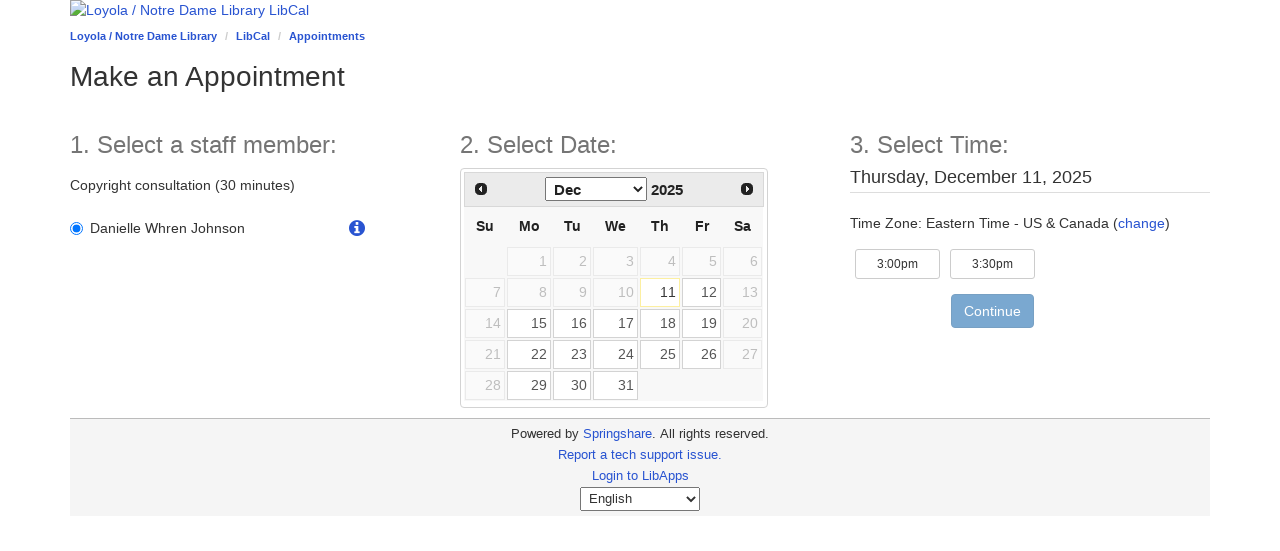

--- FILE ---
content_type: text/html; charset=UTF-8
request_url: https://lndl.libcal.com/appointments/copyright
body_size: 7301
content:
<!DOCTYPE html>
<html lang="en">
<head>
    <!-- iid: 3477 -->
    <meta charset="utf-8">
    <meta http-equiv="X-UA-Compatible" content="IE=Edge">
    <meta name="viewport" content="width=device-width, initial-scale=1.0">
            
            <link href="https://static-assets-us.libcal.com/bootstrap_13/bootstrap3.min.css" rel="stylesheet">
    
    <link href="https://static-assets-us.libcal.com/jquery_16/jquery-ui.min.css" rel="stylesheet">

    <link href="//cdnjs.cloudflare.com/ajax/libs/font-awesome/4.7.0/css/font-awesome.min.css" rel="stylesheet">
    <link href="https://static-assets-us.libcal.com/css_879/LibCal_public.min.css" rel="stylesheet">
    <link href="https://static-assets-us.libcal.com/css_879/print.min.css" rel="stylesheet" media="print">
    
<script src="https://static-assets-us.libcal.com/jquery_16/jquery.min.js"></script>

    <script src="https://static-assets-us.libcal.com/jquery_16/jquery-ui.min.js"></script>

<script src="https://static-assets-us.libcal.com/bootstrap_13/bootstrap3.min.js"></script>
    <script src="https://static-assets-us.libcal.com/js_879/LibCal_public.min.js"></script>
        <script>
    springSpace.dateFormat = "dddd, MMMM D, YYYY";
    springSpace.dateShortFormat = "dddd, MMMM D, YYYY";
    springSpace.timeFormat = "h:mma";
    springSpace.timezone = 'America/New_York';
    springSpace.currency = "USD";

    springSpace.language = 'en'; // en
    springSpace.locale = 'en-US'; // en-US

    springSpace.phpTimeFormat = 'g:ia';

    springSpace.bootstrapAsset = 'https://static-assets-us.libcal.com/bootstrap_13/bootstrap3_16.min.css';
    springSpace.publicCssAsset = 'https://static-assets-us.libcal.com/css_879/LibCal_public.min.css';
    springSpace.adminCssAsset = 'https://static-assets-us.libcal.com/css_879/LibCal_admin.min.css';
</script>
        <title>
                                        Make an Appointment
     -
                LibCal -
        Loyola / Notre Dame Library
    </title>
    <style>
            #s-lc-public-banner {
            padding: 0;
            margin: 0;
        }

        .s-lc-public-footer {
            margin: 0;
        }
    </style>
        <style>
        .ui-datepicker {
            border: 1px solid #e7e7e7;
        }

        .ui-datepicker-calendar {
            background-color: #f8f8f8;
        }

        .ui-datepicker .ui-datepicker-header {
            background: none !important;
            background-color: #EBEBEB !important;
            border-radius: 0px;
            border: 1px solid #D8D8D8 !important;
        }

        .ui-state-default {
            background: none !important;
            background-color: #fff !important;
        }

        .s-lc-app-timeb-loc, .s-lc-app-timeb-et {
            display: none;
        }

        #s-lc-app-asub {
            margin: 10px 0px 150px 0px;
        }

        #s-lc-app-slist .panel-body {
            padding: 5px 10px;
        }

        #s-lc-app-slist .panel {
            margin-bottom: 10px;
        }

        .panel-heading {
            cursor: pointer;
        }

        @media (min-width: 992px) {
            .s-lc-app-s3-alignment {
                margin-right: 75px;
            }
        }

        .s-lc-appointment-success-intro {
            font-size: 120%!important;
            margin-bottom: 30px;
        }
    </style>
    <style type="text/css">

body {
    background-color: #FFFFFF;
}

#s-lg-az-cols {
    background-color: #FFFFFF;
    padding-top: 15px;
    border-radius: 7px;
}


</style>
</head>
<body id="app" class="s-lc-public s-lc-public-page-5">


<a id="s-lc-public-skiplink" class="s-lc-skiplink alert-info" href="#s-lc-public-title-area">Skip to Main Content</a>


<div class="container">
            <div id="s-lc-public-banner" class="row s-lc-public-banner" role="banner">
            <a href="http://www.lndl.org">
                <img alt="Loyola / Notre Dame Library LibCal" class="img-responsive" id="s-lc-public-banner-img" src="//d68g328n4ug0e.cloudfront.net/data/headers/3477/Banner_988.png" />
                <span class="sr-only">Loyola / Notre Dame Library LibCal</span>
            </a>
        </div>
    
    <div id="s-lc-public-bc" class="row">
        <div class="col-md-12">
            <nav aria-label="Breadcrumb">
                <ol class="breadcrumb">
                    <li><a href="http://www.lndl.org">Loyola / Notre Dame Library</a></li>

                    <li class="s-lc-desktop-only"><a href="https://lndl.libcal.com">LibCal</a></li>

                                            <li><a href="/appointments">Appointments</a></li>
                    
                    
                                                        </ol>
            </nav>
        </div>
    </div>

    <noscript>
        <div class="alert alert-danger" id="noscript">Your browser has javascript disabled. Without javascript some functions will not work.</div>
    </noscript>

    <div id="s-lc-public-title-area">
            <div id="s-lc-public-title" class="row">
        <div class="col-md-12">
            <h1 id="s-lc-public-pt" class="s-lc-app-booking-header">
                                                        Make an Appointment
    
                            </h1>
            <span class="sr-only">
                Make an appointment in 3 steps.                Step 1: Select a staff member.                Step 2: Select an available date.                Step 3: Select an available timeslot.            </span>
        </div>
    </div>

        </div>

    <main>
            <div id="s-lc-public-main" class="s-lc-public-main">
        <div id="s-lc-public-page-content" class="row">
            <div id="col1" class="col-md-12 center">
                <div class="row">
                    <div id="s-lc-app-s1" class="col-md-4" style="display:none;"></div>
                    <div aria-live="polite">
                        <div id="select-date-sr-message"></div>
                    </div>
                    <div id="s-lc-app-s2" class="col-md-4" style="display:none;"></div>
                    <div id="s-lc-app-s3" class="col-md-4" style="display:none;"></div>
                </div>
                <div id="s-lc-app-form-aria-live" aria-live="assertive" aria-atomic="true">
                    <div id="s-lc-app-s4" style="display:none;">
                    </div>
                </div>
                <div id="s-lc-app-results" style="display:none;">
                    <div class="row">
    <div class="col-md-12">
        <div id="alert-register-success-msg" role="region" aria-live="polite" aria-labelledby="s-lc-app-success-intro" >
            <div id="s-lc-app-success-intro" class="alert alert-success s-lc-appointment-success-intro" role="status" tabindex="0">
                    <strong>Success!</strong> You are all set.
                    <span id="s-lc-app-success-user-email-container">
                        A confirmation email with relevant appointment details was sent to <span id="s-lc-app-success-user-email"></span>. Check your spam folder if you don't see the email in your inbox.
                    </span>
            </div>

            <p>
                <strong>Appointment with:</strong>
                <span id="s-lc-app-success-name"></span>
            </p>

            <p>
                <strong>Date:</strong>
                <span id="s-lc-app-success-date"></span>
            </p>

            <p>
                <strong>Start Time:</strong>
                <span id="s-lc-app-success-time"></span>
            </p>

            <p class="s-lc-timezone-container">
                <strong>Time Zone:</strong>
                <span id="s-lc-app-success-timezone"></span>
            </p>

            <div id="s-lc-appointment-category" style="display:none;">
                <p>
                    <strong>Type:</strong>
                    <span id="s-lc-app-success-category"></span>
                </p>
            </div>

            <p>
                <strong>Location:</strong>
                <span id="s-lc-app-success-location"></span>
            </p>

            <div id="s-lc-appointment-online-meeting" style="display:none;">
                <p>
                    <strong>Online Meeting URL:</strong>
                    <span id="s-lc-app-success-online-url">
                                            </span>
                </p>
            </div>

            <p>
                <strong>Directions:</strong>
                <span id="s-lc-app-success-directions"></span>
            </p>

            <p>
                <span id="s-lc-app-success-sms-confirmation"></span>
            </p>
        </div>

        <p>
            <button class="btn btn-default margin-top-xlg" id="s-lc-ms-sobtn" onclick="return startOver();">
                Start Over
            </button>

                    </p>
    </div>
</div>
                </div>
            </div>
        </div>
    </div>
    </main>

    <footer id="s-lc-public-footer" class="row s-lc-public-footer">
        <div id="s-lc-public-footer-brand">
    <span title="libcal-us-4">Powered by</span> <a href="https://www.springshare.com">Springshare</a>.
</div>

<div id="s-lc-public-footer-rights">
    All rights reserved.
</div>

    <div id="s-lc-footer-support-link">
        <a href="mailto:askemail@loyola.edu">Report a tech support issue.</a>
    </div>

                
        <div id="s-lc-public-footer-admin-links" role="navigation" aria-label="Admin Footer">
                            <a id="s-lc-sign-in" href="https://lndl.libapps.com/libapps/login.php?site_id=8828&amp;target=">Login to LibApps</a>
                    </div>

        <div class="s-lc-public-footer-actions">
    
<div id="s-lc-language">
    <select id="s-lc-language-selector" aria-label="Select Language">
                <option value="ca" >català</option>
                <option value="cy" >Cymraeg</option>
                <option value="en" selected>English</option>
                <option value="es" >español</option>
                <option value="fr" >français</option>
                <option value="ga" >Irish</option>
                <option value="ja" >日本語 Nihongo</option>
                <option value="nl" >Nederlands</option>
                <option value="sl" >slovenski jezik</option>
                <option value="vi" >Tiếng Việt</option>
                <option value="zh" >中文 Zhōngwén</option>
            </select>
</div>
</div>
    </footer>

    
</div>


    <script defer src="https://static-assets-us.libcal.com/js_879/selectpicker.min.js"></script>
    
<script defer src="https://static-assets-us.libcal.com/js_879/direct/public/appointments/success.min.js"></script>
<script>
    var dateEnabledOnCalendar = [true, "", "Available"];
    var dateDisabledOnCalendar = [false, "", "Not Available"];

    var availableDates = [];

    var springyPage = {
        fadeInDuration: 200,
        loadingDisplay: "<p class='text-center'><br/><br/><br/><br/><i class='fa fa-spinner fa-spin fa-2x' aria-hidden='true'></i></p>",
        publicTimezone: 'America/New_York',
        publicTimezoneDisplay: 'Eastern Time - US &amp; Canada',
                lang: {
            timezone: "Time\u0020Zone",
            changeTimezone: "change",
            continueButtonText: "Continue",
            mapLinkLabel: 'Map',
            mapLinkTooltip: 'Open\u0020map\u0020for\u0020\u0025name\u0025',
            datepickerPrevMonth: "Previous Month",
            datepickerNextMonth: "Next Month",
            datepickerSelectMonth: "Select a Month",
            showMonth: "Step 2. Showing calendar for month",
        },
            };

    function categoryGetVisibleId(element) {
        var value = element.data("value");
        if (value !== undefined) {
            return value;
        }

        return parseInt(element.val(), 10);
    }

    function categoryGetVisibleName(element) {
        var value = element.data("value");
        if (value !== undefined) {
            return element.text();
        }

        return element.find("option:selected").text();
    }

    function getSelectedCategoryId() {
        return categoryGetVisibleId(jQuery("#cat_" + selectedGroupId));
    }

    function getSelectedCategoryName() {
        return categoryGetVisibleName(jQuery("#cat_" + selectedGroupId));
    }

    function datePickerEvaluateDate(date) {
        var dateString = moment(date).format(springSpace.phpDateFormat);

        if (jQuery.inArray(dateString, availableDates) != -1) {
            return dateEnabledOnCalendar;
        } else {
            return dateDisabledOnCalendar;
        }
    }

    function handleKeypressEnterAsClick(event) {
        if (event.which == 13) {
            jQuery(this).trigger('click');
            jQuery(event.data.thisButtonClass).focus();
        }
    }

    function onPanelHeadingKeypress(event) {
        // treat enter as a click
        if (event.which == 13) {
            jQuery(this).trigger("click");
        }
    }

    // support next/prev month buttons via keyboard
    function setupDatepickerAccessibility() {
        jQuery('.ui-datepicker-prev')
            .attr('tabindex', 0)
            .attr('aria-label', springyPage.lang.datepickerPrevMonth)
            .attr('href', '#')
            .on('keypress', {thisButtonClass: '.ui-datepicker-prev'}, handleKeypressEnterAsClick)
            .on('click', setupDatepickerAccessibility);

        jQuery('.ui-datepicker-next')
            .attr('tabindex', 0)
            .attr('aria-label', springyPage.lang.datepickerNextMonth)
            .attr('href', '#')
            .on('keypress', {thisButtonClass: '.ui-datepicker-next'}, handleKeypressEnterAsClick)
            .on('click', setupDatepickerAccessibility);

        jQuery('.ui-datepicker-month') // ensure that the month dropdown box is accessible
            .prop('title', springyPage.lang.datepickerSelectMonth)
            .on('change', setupDatepickerAccessibilityAndFocusMonth);

        return false;
    }

    function setupDatepickerAccessibilityAndFocusMonth() {
        setupDatepickerAccessibility();
        jQuery('.ui-datepicker-month').focus();
    }

    function formatTimeslotHtml(timeslot, date) {
        var start = moment(timeslot.startDisplay);
        var end = moment(timeslot.endDisplay);

        var html = '<button class="btn btn-default btn-sm s-lc-app-timeslot s-lc-app-timeb" aria-pressed="false" data-uid="' + timeslot.userId + '" data-st="' + timeslot.start + '" data-date="' + date + '" data-crc="' + timeslot.crc + '">';
        html += start.format(springSpace.timeFormat);
        html += '<span class="s-lc-app-timeb-et"> - <span class="sr-only s-lc-app-timeb-et">until </span>';
        html += end.format(springSpace.timeFormat);
        html += '</span>';
        html += '<span class="s-lc-app-timeb-date sr-only">' + end.format(springSpace.dateFormat) + '</span>';

        if (typeof timeslot.directions !== 'undefined') {
            html += '<span class="s-lc-app-timeb-loc">' + timeslot.directions + '</span>';
        }

        html += '</button><span class="sr-only">, </span>';

        return html;
    }

    function createTimeslotContinueButton() {
        return '<div class="text-center"><button type="button" id="s-lc-app-continue" class="btn btn-primary margin-top-med s-lc-app-s3-alignment" disabled="disabled">' + springyPage.lang.continueButtonText + '</button></div>';
    }

    function hideAll() {
        jQuery("#s-lc-app-s1, #s-lc-app-s2, #s-lc-app-s2-content, #s-lc-app-s3, #s-lc-app-s4, #s-lc-app-results").hide();
    }

    function startOver() {
        window.location.reload(false);
        return false;
    }

    function onBookingCreateSuccess(data) {
        hideAll();
        populateBookingSuccessValues(data);
        jQuery("#s-lc-app-results").fadeIn(springyPage.fadeInDuration);
    }

    function showStaffMemberInfo(id) {
        jQuery("#s-lc-staff-member-info-" + id).modal("show");

        return false;
    }

    function groupPanelsSetupArrows() {
        jQuery('.collapse').on('show.bs.collapse', function () {
            jQuery(this).siblings().find('.s-lc-public-panel-indicator').addClass('fa-chevron-down').removeClass('fa-chevron-right');
        });

        jQuery('.collapse').on('hide.bs.collapse', function () {
            jQuery(this).siblings().find('.s-lc-public-panel-indicator').addClass('fa-chevron-right').removeClass('fa-chevron-down');
        });
    }
</script>
        <script>
        var dateTimeRequestInProgress = false;

        function getStaffList() {
            hideAll();
            jQuery("#s-lc-app-s1").html(springyPage.loadingDisplay).fadeIn(springyPage.fadeInDuration);

            jQuery.ajax({
                type: "get",
                url: "/widget/appointments/staff",
                data: {
                    iid: 3477,
                    lid: 1243,
                    uid: 16262,
                    gid: 0,
                    cid: 0,
                },
                dataType: "json",
                success: function (data) {
                    var html = data.html ? data.html : '<div class="alert alert-danger" tabindex="0">Sorry,\u0020there\u0020are\u0020no\u0020times\u0020available.</div>';
                    jQuery("#s-lc-app-s1").html(html).fadeIn(springyPage.fadeInDuration);

                    showSpecificGroup();

                    var staffRadioButtonElements = jQuery('.s-lc-app-sl');
                    staffRadioButtonElements.on('click', onStaffMemberClicked);

                    // Move focus on datepicker when enter or space is pressed on staff member radio button
                    springyCommon.bindAccessibleKeyPress(staffRadioButtonElements, moveFocusOnDatepicker);

                    catGroupListen();
                    groupPanelsSetupArrows();
                    accessibleIcons();
                    jQuery(".panel-heading").on("click", onPanelHeadingClick).on("keypress", onPanelHeadingKeypress);
                    catListen();

                    if (!data.fetchDates) {
                        return;
                    }

                    getDatesAndTimes();
                },
            });

            return false;
        }

        function moveFocusOnDatepicker() {
            jQuery('#s-lc-app-dp').find('.ui-state-default.ui-state-active').trigger('focus');
        }

        function onPanelHeadingClick() {
            // this function makes a group active
            var section = jQuery(this).attr("aria-controls");

            // select the first user (or no preference) in this group by default
            var firstUser = jQuery("#" + section).find("input[type=radio]").first();
            firstUser.prop("checked", true);

            var cid = categoryGetVisibleId(jQuery("#" + section + " .groupcat_filtering"));
            if (cid > 0) {
                jQuery("#cid").val(cid);
            }

            getDatesAndTimes();

            return true;
        }

        function showSpecificGroup() {
            var groupId = 0;
            if (groupId < 1) {
                return true;
            }

            jQuery(".group_panel").hide();
            jQuery("#collapse" + groupId).addClass("in");

            jQuery(".group_" + groupId + " input[name=staff]").first().trigger("click");

            jQuery(".group_" + groupId).show();
            jQuery(".groupnt_" + groupId).show();

            if (jQuery(".groupnt_" + groupId).is(":visible")) {
                jQuery("#s-lc-app-s1date, #s-lc-app-s1time").remove();
            }

            return true;
        }

        function onStaffMemberClicked(event) {
            // this prevents people clicking a staff member and then clicking a different one
            // quickly before the datetime request completes
            if (dateTimeRequestInProgress) {
                event.preventDefault();
                return false;
            }

            dateTimeRequestInProgress = true;
            getDatesAndTimes();

            return true;
        }

        function getSelectedUserElement() {
            return jQuery("input[name=staff]:checked", "#s-lc-app-slist");
        }

        function getDatesAndTimes() {
            jQuery("#s-lc-app-s2, #s-lc-app-s3").hide().html(springyPage.loadingDisplay).fadeIn(springyPage.fadeInDuration);

            var selectedUser = getSelectedUserElement();
            var uid = selectedUser.data("uid");
            var gid = selectedUser.data("gid");
            var cid = jQuery("#cid").val();

            jQuery.ajax({
                type: "get",
                url: "/widget/appointments/datetime",
                data: {
                    iid: 3477,
                    lid: 1243,
                    uid: uid,
                    gid: gid,
                    cid: cid,
                    timezone: springyPage.publicTimezone,
                    logging: window.location.search.includes('springy'),
                },
                dataType: "json",
                success: function (data) {
                    availableDates = data.dates;

                    jQuery("#s-lc-app-s2").html('<h2 class="s-lc-app-s1h3" tabindex=0 aria-label="Step 2. Select\u0026\u0023x20\u003BDate\u0026\u0023x3A\u003B">2. Select\u0020Date\u003A</h2><div id="s-lc-app-dp"></div>').fadeIn(springyPage.fadeInDuration);

                    if (data.times) {
                        var timeslots = data.times;
                        var date = data.date;
                        var html = '<h2 class="s-lc-app-s1h3" aria-label="Step 3: Select\u0026\u0023x20\u003BTime\u0026\u0023x3A\u003B">3. Select\u0020Time\u003A</h2>';

                        html += '<h3 id="s-lc-app-timeh">' + moment(date).format(springSpace.dateFormat) + '</h3>';
                        html += getTimezoneDisplay();

                        for (var i=0; i < timeslots.length; i++) {
                            html += formatTimeslotHtml(timeslots[i], date);
                        }

                        html += createTimeslotContinueButton();

                        jQuery("#s-lc-app-s3").hide().html(html).fadeIn(springyPage.fadeInDuration);
                        jQuery(".s-lc-app-timeb").on("click", onTimeslotClicked);
                        jQuery('#s-lc-app-continue').on('click', progressToBookingForm);
                        bindTimezoneModal();
                    } else {
                        jQuery("#s-lc-app-s3").hide();
                    }

                    var viewDate = (data.dates && data.dates.length > 0) ? data.dates[0] : "";
                    setupDatepicker(viewDate);

                    dateTimeRequestInProgress = false;
                },
            });

            return false;
        }

        function getTimezoneDisplay() {
            return '<div class="s-lc-timezone-container s-lc-app-change-tz-cont pad-top-med pad-bottom-med">'
                + springyPage.lang.timezone + ': ' + springyPage.publicTimezoneDisplay
                + ' (<a href="#" class="s-lc-app-change-tz-modal">' + springyPage.lang.changeTimezone + '</a>)'
                + '</div>';
        }

        function bindTimezoneModal() {
            jQuery('.s-lc-app-change-tz-modal').off('click').on('click', springyPublic.showTimezoneModal);
        }

        function setupDatepicker(dateDefault) {
            jQuery("#s-lc-app-dp").datepicker({
                dateFormat: "yy-mm-dd",
                changeMonth: true,
                defaultDate: dateDefault,
                onSelect: function (date) {
                    datePickerSelectDate()
                },
                beforeShowDay: datePickerEvaluateDate,
                onChangeMonthYear: calChangeMonthYear
            });

            setupDatepickerAccessibility();
        }

        function calChangeMonthYear(year, month, inst) {
            jQuery("#select-date-sr-message").html("<h2 class=\"sr-only\">" + springyPage.lang.showMonth + " " + month + " " + year + "</h2>");
        }

        function datePickerSelectDate() {
            var date = jQuery("#s-lc-app-dp").val();
            var selectedUser = getSelectedUserElement();
            var uid = selectedUser.data("uid");
            var gid = selectedUser.data("gid");
            var cid = jQuery("#cid").val();

            jQuery("#s-lc-app-s3").html(springyPage.loadingDisplay).fadeIn(springyPage.fadeInDuration);

            jQuery.ajax({
                type: "get",
                url: "/widget/appointments/times",
                data: {
                    iid: 3477,
                    lid: 1243,
                    uid: uid,
                    gid: gid,
                    cid: cid,
                    date: date,
                    timezone: springyPage.publicTimezone,
                    logging: window.location.search.includes('springy'),
                },
                dataType: "json",
                success: function (data) {
                    var html = '<h2 class="s-lc-app-s1h3" aria-label="Step 3. Select\u0026\u0023x20\u003BTime\u0026\u0023x3A\u003B">3. Select\u0020Time\u003A</h2>';
                    var timeslots = data.times;

                    if (!timeslots || (timeslots.length === 0)) {
                        html += '<div class="alert alert-danger">Sorry,\u0020there\u0020are\u0020no\u0020times\u0020available.</div>';
                    } else {
                        html += '<h3 id="s-lc-app-timeh">' + moment(date).format(springSpace.dateFormat) + '</h3>';
                        html += getTimezoneDisplay();

                        for (var i=0; i < timeslots.length; i++) {
                            html += formatTimeslotHtml(timeslots[i], date);
                        }

                        html += createTimeslotContinueButton();
                    }

                    jQuery("#s-lc-app-s3").hide().html(html).fadeIn(springyPage.fadeInDuration).focus();

                    var timeSlotElements = jQuery('.s-lc-app-timeb');
                    timeSlotElements.on('click', onTimeslotClicked);
                    timeSlotElements.first().trigger('focus');
                    jQuery('#s-lc-app-continue').on('click', progressToBookingForm);
                    bindTimezoneModal();
                },
            });

            return false;
        }

        function onTimeslotClicked() {
            jQuery('#s-lc-app-continue').prop('disabled', false).focus();
            jQuery('.s-lc-app-timeslot').removeClass('active').attr('aria-pressed', false);
            jQuery(this).addClass('active').attr('aria-pressed', true);

            return false;
        }

        function redirectToLibAuthLogin(clickedSlot, userId, groupId, categoryId) {
            window.location = '/appointments-auth/prepare?' + jQuery.param({
                iid: 3477,
                lid: 1243,
                uid: userId,
                gid: groupId,
                cid: categoryId,
                startTime: clickedSlot.data('st'),
                checksum: clickedSlot.data('crc'),
                method: 22,
            });

            return false;
        }

        function isUserLibAuthEnabled(selectedStaffElement, userId) {
            // if the selected staff member is an actual user
            // then we can use the libauth attribute from that element
            var selectedStaffId = selectedStaffElement.data('uid');
            if (selectedStaffId === userId) {
                return selectedStaffElement.data('libauth');
            }

            // otherwise it means that the selected staff option is either 'no preference' or a group nickname
            // try to get the selected users libauth setting by looking up their id
            var userElement = jQuery('input[name=staff][data-uid=' + userId + ']', '#s-lc-app-slist');
            if (userElement.length > 0) {
                return userElement.data('libauth');
            }

            // if we couldn't look them up it means the group is using group nicknames
            // in this case we return false here and the booking form step
            // will determine the libauth settings of the user
            return false;
        }

        function progressToBookingForm() {
            var clickedSlot = jQuery('.s-lc-app-timeslot.active');
            var userId = clickedSlot.data("uid");

            var selectedUser = getSelectedUserElement();
            var groupId = selectedUser.data("gid");
            var isLibAuth = isUserLibAuthEnabled(selectedUser, userId);
            var categoryId = jQuery("#cid").val();

            if (isLibAuth) {
                return redirectToLibAuthLogin(clickedSlot, userId, groupId, categoryId);
            }

            hideAll();

            /* Hide page title on mobile view on the final step */
            jQuery('#s-lc-public-title').addClass('s-lc-desktop-only');

            jQuery("#s-lc-app-s4").html(springyPage.loadingDisplay).fadeIn(springyPage.fadeInDuration);

            jQuery.ajax({
                type: "get",
                url: "/widget/appointments/form",
                data: {
                    iid: 3477,
                    lid: 1243,
                    uid: userId,
                    gid: groupId,
                    cid: categoryId,
                    startTime: clickedSlot.data('st'),
                    checksum: clickedSlot.data('crc'),
                    timezone: springyPage.publicTimezone,
                    nocache: true,
                    method: 22,
                },
                dataType: "html",
                success: function (html) {
                    jQuery("#s-lc-app-s4").html(html).fadeIn(springyPage.fadeInDuration);
                    accessibleIcons();
                    jQuery('#s-lc-public-pd').hide();
                    jQuery('#s-lc-app-back-to-step1').on('click', backToStep1);
                },
            });

            return false;
        }

        function catListen() {
            jQuery("#cid").on("change", getDatesAndTimes);
        }

        function catGroupListen() {
            var cid = categoryGetVisibleId(jQuery("#s-lc-app-slist").find(".groupcat_filtering").filter(":visible").first());
            if (cid > 0) {
                jQuery("#cid").val(cid);
            }

            jQuery(".groupcat_filtering").change(function () {
                var cid = parseInt(jQuery(this).val(), 10);
                jQuery("#cid").val(cid);
                getDatesAndTimes();
            });
        }

        function backToStep1() {
            hideAll();

            /* Unhide page title on mobile view */
            jQuery('#s-lc-public-title').removeClass('s-lc-desktop-only');

            jQuery("#s-lc-app-s1").fadeIn(springyPage.fadeInDuration);
            jQuery('#s-lc-public-pd').show();

            jQuery('#s-lc-app-s2').show();
            var date = jQuery(this).data('date');
            jQuery('#s-lc-app-dp').val(date);
            datePickerSelectDate(date);

            return false;
        }

        jQuery(function() {
            jQuery('#s-lc-app-location').selectpicker().on('change', springyPublic.goToSelectedUrl);

            getStaffList();
        });
    </script>
    

</body>
</html>


--- FILE ---
content_type: text/html; charset=UTF-8
request_url: https://lndl.libcal.com/widget/appointments/staff?iid=3477&lid=1243&uid=16262&gid=0&cid=0
body_size: 1075
content:
{"html":"\n\n<h2 class=\"s-lc-app-s1h3\" aria-label=\"Step 1. Select a staff member:\">1. Select a staff member:<\/h2>\n\n<input type=\"hidden\" name=\"cid\" id=\"cid\">\n\n<div class=\"row\">\n    <div class=\"col-md-10\">\n                                \n            <div id=\"s-lc-app-slist\">\n                                                            <div id=\"s-lc-app-catlist\">\n                            <div class=\"form-group\">\n                            \n                                    <p class=\"form-control-static groupcat_filtering\" id=\"single_cid\" data-value=\"2155\" tabindex=0>\n                    Copyright consultation (30 minutes)\n                <\/p>\n                                                                                                                            <\/div>\n                        <\/div>\n                    \n                    \n<div class=\"radio\">\n    <div class=\"s-lc-appointment-staff-member margin-bottom-sm\">\n        <label>\n            <input type=\"radio\" name=\"staff\" class=\"s-lc-app-sl\" value=\"16262\"\n                   data-uid=\"16262\"\n                   data-gid=\"0\"\n                   data-n=\"Danielle Whren Johnson\"\n                   data-virtual=\"0\"\n                   data-libauth=\"0\"\n                   checked=\"checked\"            >\n            Danielle Whren Johnson\n        <\/label>\n\n                    <a href=\"#\" role=\"button\" class=\"margin-left-sm\" onclick=\"return showStaffMemberInfo(16262);\">\n                <i class=\"fa fa-info-circle fa-lg\" aria-hidden=\"true\"><\/i>\n                <span class=\"icon-label sr-only\">More info about  Danielle Whren Johnson<\/span>\n            <\/a>\n            <\/div>\n<\/div>\n                            <\/div>\n            <\/div>\n<\/div>\n\n\n        <div id=\"s-lc-staff-member-info-16262\" class=\"modal fade\" tabindex=\"-1\" role=\"dialog\">\n        <div class=\"modal-dialog\">\n            <div class=\"modal-content\">\n                <div class=\"modal-header\">\n                    <button type=\"button\" class=\"close\" data-dismiss=\"modal\" aria-label=\"Close\">\n                        <span aria-hidden=\"true\">&times;<\/span>\n                    <\/button>\n\n                    <h1 class=\"modal-title\">\n                        Danielle Whren Johnson\n                    <\/h1>\n                <\/div>\n\n                <div class=\"modal-body\">\n                    <p><span style=\"font-family: &quot;Trebuchet MS&quot;, Arial, Helvetica, sans-serif; font-size: 13px; background-color: rgb(255, 255, 255);\">Students,faculty, and staff of Notre Dame of Maryland University and Loyola University Maryland may request a one-on-one copyright consultation. The purpose of the consultation is to provide information on copyright for course materials, making fair use evaluations, authors&#39; rights and responsibilities, and using Creative Commons licenses and should not be considered legal advice.&nbsp;<\/span><\/p>\r\n\r\n<p>Note: This consultation form is for copyright questions only. Please schedule all other research questions using our <a href=\"http:\/\/www.loyola.edu\/library\/instruction_sorter.html\">Research Consultation form<\/a>.&nbsp;<\/p>\r\n\n                <\/div>\n\n                <div class=\"modal-footer\">\n                    <button type=\"button\" class=\"btn btn-default\" data-dismiss=\"modal\">Close<\/button>\n                <\/div>\n            <\/div>\n        <\/div>\n    <\/div>\n","fetchDates":true}

--- FILE ---
content_type: text/html; charset=UTF-8
request_url: https://lndl.libcal.com/widget/appointments/datetime?iid=3477&lid=1243&uid=16262&gid=0&cid=2155&timezone=America%2FNew_York&logging=false
body_size: 645
content:
{"dates":["2025-12-11","2025-12-12","2025-12-15","2025-12-16","2025-12-17","2025-12-18","2025-12-19","2025-12-22","2025-12-23","2025-12-24","2025-12-25","2025-12-26","2025-12-29","2025-12-30","2025-12-31","2026-01-01","2026-01-02","2026-01-05","2026-01-06","2026-01-07","2026-01-08","2026-01-09","2026-01-12","2026-01-13","2026-01-14","2026-01-15","2026-01-16","2026-01-19","2026-01-20","2026-01-21","2026-01-22","2026-01-23","2026-01-26","2026-01-27","2026-01-28","2026-01-29","2026-01-30","2026-02-02","2026-02-03","2026-02-04","2026-02-05","2026-02-06","2026-02-09"],"date":"2025-12-11","times":[{"userId":16262,"start":"2025-12-11 15:00:00","startDisplay":"2025-12-11 15:00:00","endDisplay":"2025-12-11 15:30:00","crc":"c8a40f6dc662e7c2ec828eae70ba7b28"},{"userId":16262,"start":"2025-12-11 15:30:00","startDisplay":"2025-12-11 15:30:00","endDisplay":"2025-12-11 16:00:00","crc":"1ec50c84ff10abc091ebcf99cc6fc575"}],"description":"<p><span style=\"font-family: &quot;Trebuchet MS&quot;, Arial, Helvetica, sans-serif; font-size: 13px; background-color: rgb(255, 255, 255);\">Students,faculty, and staff of Notre Dame of Maryland University and Loyola University Maryland may request a one-on-one copyright consultation. The purpose of the consultation is to provide information on copyright for course materials, making fair use evaluations, authors&#39; rights and responsibilities, and using Creative Commons licenses and should not be considered legal advice.&nbsp;<\/span><\/p>\r\n\r\n<p>Note: This consultation form is for copyright questions only. Please schedule all other research questions using our <a href=\"http:\/\/www.loyola.edu\/library\/instruction_sorter.html\">Research Consultation form<\/a>.&nbsp;<\/p>\r\n"}

--- FILE ---
content_type: application/javascript
request_url: https://static-assets-us.libcal.com/js_879/direct/public/appointments/success.min.js
body_size: 508
content:
function getMapLink(e,t){var n="";return' <a href="'+e+'" title="'+(n=0<t.length?springyPage.lang.mapLinkTooltip.replace("%name%",escapeHtml(t)):n)+'" target="_blank">'+springyPage.lang.mapLinkLabel+' <i class="fa fa-external-link" aria-hidden="true"></i></a>'}function getDirectionsContent(e){var t=e.directions;return e.userMapImage&&(t+=getMapLink(e.userMapImage,e.user)),t}function getLocationContent(e){var t=e.location;return e.locationMapImage&&(t+=getMapLink(e.locationMapImage,e.location)),t}function populateBookingSuccessValues(e){var t=moment(e.startTime),n=moment(e.endTime),a=(e.onlineMeetingUrl&&(a='<a href="'+e.onlineMeetingUrl+'" target="_blank">'+e.onlineMeetingUrl+"</a>",e.onlineMeetingPassword&&0<e.onlineMeetingPassword.length&&(a+=" "+e.onlineMeetingPassword),jQuery("#s-lc-appointment-online-meeting").show(),jQuery("#s-lc-app-success-online-url").html(a)),jQuery("#s-lc-app-success-location").html(getLocationContent(e)),jQuery("#s-lc-app-success-name").text(e.user),jQuery("#s-lc-app-success-date").text(t.format(springSpace.dateFormat)),jQuery("#s-lc-app-success-time").text(t.format(springSpace.timeFormat)+" - "+n.format(springSpace.timeFormat)),jQuery("#s-lc-app-success-timezone").text(e.publicTimezoneDisplay),0<e.bookingEmail.length?jQuery("#s-lc-app-success-user-email").text(e.bookingEmail):jQuery("#s-lc-app-success-user-email-container").hide(),jQuery("#s-lc-public-pd").hide(),e.category&&(jQuery("#s-lc-appointment-category").show(),jQuery("#s-lc-app-success-category").text(e.category)),getDirectionsContent(e));0<a.length?jQuery("#s-lc-app-success-directions").html(a):jQuery("#s-lc-app-success-directions").prev().hide(),null!==e.smsConfirmationMessage&&jQuery("#s-lc-app-success-sms-confirmation").html(e.smsConfirmationMessage)}